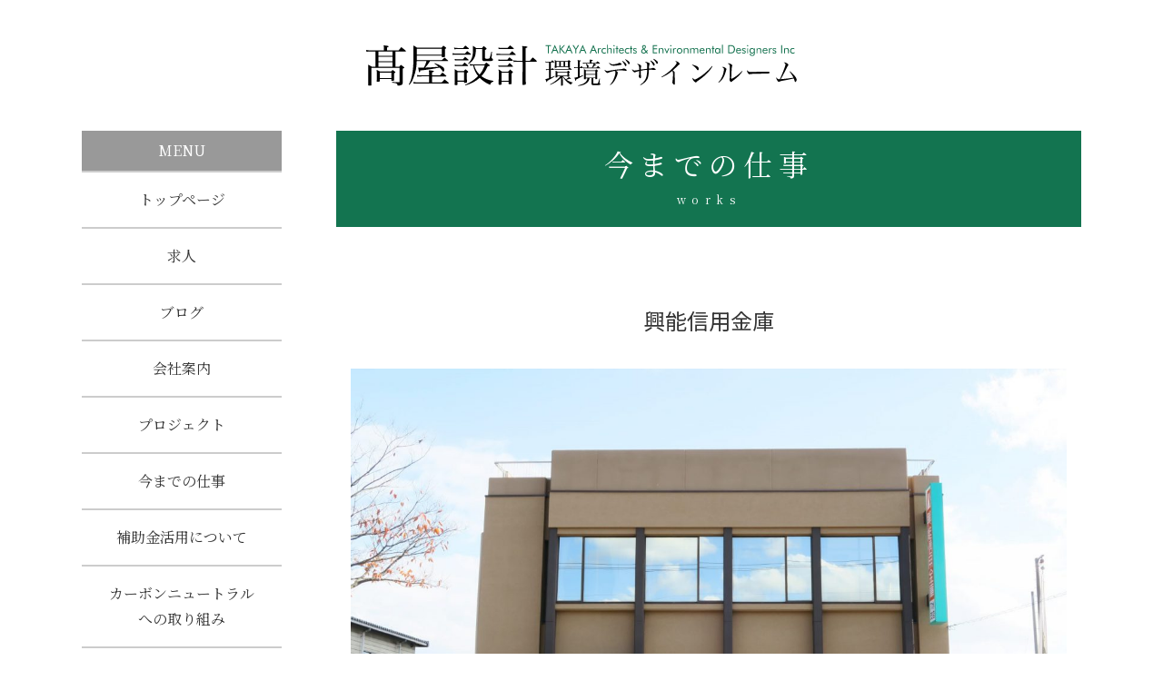

--- FILE ---
content_type: text/html; charset=UTF-8
request_url: https://takaya-eco.com/works/1888
body_size: 6881
content:
<!DOCTYPE html>
<html lang="ja">
<head>
  <meta charset="UTF-8">
  <meta name="viewport" content="width=device-width, initial-scale=1.0">
  <meta http-equiv="X-UA-Compatible" content="ie=edge">
  <link href="https://takaya-eco.com/cms/wp-content/themes/takaya/assets/css/style.css?date=20200803" rel="stylesheet" >
  <link href="https://fonts.googleapis.com/css?family=Noto+Sans+JP|Noto+Serif+JP:400,500,700|Oswald&display=swap" rel="stylesheet">
  <link href="https://use.fontawesome.com/releases/v5.6.1/css/all.css" rel="stylesheet">
  <meta name='robots' content='index, follow, max-image-preview:large, max-snippet:-1, max-video-preview:-1' />

	<!-- This site is optimized with the Yoast SEO plugin v23.3 - https://yoast.com/wordpress/plugins/seo/ -->
	<title>興能信用金庫 - 株式会社髙屋設計環境デザインルーム</title>
	<link rel="canonical" href="https://takaya-eco.com/works/1888" />
	<meta property="og:locale" content="ja_JP" />
	<meta property="og:type" content="article" />
	<meta property="og:title" content="興能信用金庫 - 株式会社髙屋設計環境デザインルーム" />
	<meta property="og:description" content="↓改修前" />
	<meta property="og:url" content="https://takaya-eco.com/works/1888" />
	<meta property="og:site_name" content="株式会社髙屋設計環境デザインルーム" />
	<meta property="article:modified_time" content="2020-04-28T09:16:43+00:00" />
	<meta property="og:image" content="http://takaya-eco.com/cms/wp-content/uploads/2020/04/7e7cbcb31e0c7e14d7f1ba4a4edc0d9d-1024x768.jpg" />
	<meta name="twitter:card" content="summary_large_image" />
	<script type="application/ld+json" class="yoast-schema-graph">{"@context":"https://schema.org","@graph":[{"@type":"WebPage","@id":"https://takaya-eco.com/works/1888","url":"https://takaya-eco.com/works/1888","name":"興能信用金庫 - 株式会社髙屋設計環境デザインルーム","isPartOf":{"@id":"https://takaya-eco.com/#website"},"primaryImageOfPage":{"@id":"https://takaya-eco.com/works/1888#primaryimage"},"image":{"@id":"https://takaya-eco.com/works/1888#primaryimage"},"thumbnailUrl":"http://takaya-eco.com/cms/wp-content/uploads/2020/04/7e7cbcb31e0c7e14d7f1ba4a4edc0d9d-1024x768.jpg","datePublished":"2020-04-28T01:33:21+00:00","dateModified":"2020-04-28T09:16:43+00:00","breadcrumb":{"@id":"https://takaya-eco.com/works/1888#breadcrumb"},"inLanguage":"ja","potentialAction":[{"@type":"ReadAction","target":["https://takaya-eco.com/works/1888"]}]},{"@type":"ImageObject","inLanguage":"ja","@id":"https://takaya-eco.com/works/1888#primaryimage","url":"https://takaya-eco.com/cms/wp-content/uploads/2020/04/7e7cbcb31e0c7e14d7f1ba4a4edc0d9d.jpg","contentUrl":"https://takaya-eco.com/cms/wp-content/uploads/2020/04/7e7cbcb31e0c7e14d7f1ba4a4edc0d9d.jpg","width":1920,"height":1440,"caption":"興能信金　外観前"},{"@type":"BreadcrumbList","@id":"https://takaya-eco.com/works/1888#breadcrumb","itemListElement":[{"@type":"ListItem","position":1,"name":"ホーム","item":"https://takaya-eco.com/"},{"@type":"ListItem","position":2,"name":"今までの仕事","item":"https://takaya-eco.com/works"},{"@type":"ListItem","position":3,"name":"興能信用金庫"}]},{"@type":"WebSite","@id":"https://takaya-eco.com/#website","url":"https://takaya-eco.com/","name":"株式会社髙屋設計環境デザインルーム","description":"私たちは建築技術を通してより良い環境を提案することで社会に貢献する企業を目指します。","publisher":{"@id":"https://takaya-eco.com/#organization"},"potentialAction":[{"@type":"SearchAction","target":{"@type":"EntryPoint","urlTemplate":"https://takaya-eco.com/?s={search_term_string}"},"query-input":"required name=search_term_string"}],"inLanguage":"ja"},{"@type":"Organization","@id":"https://takaya-eco.com/#organization","name":"株式会社髙屋設計環境デザインルーム","url":"https://takaya-eco.com/","logo":{"@type":"ImageObject","inLanguage":"ja","@id":"https://takaya-eco.com/#/schema/logo/image/","url":"https://takaya-eco.com/cms/wp-content/uploads/2024/08/logo.png","contentUrl":"https://takaya-eco.com/cms/wp-content/uploads/2024/08/logo.png","width":1000,"height":100,"caption":"株式会社髙屋設計環境デザインルーム"},"image":{"@id":"https://takaya-eco.com/#/schema/logo/image/"}}]}</script>
	<!-- / Yoast SEO plugin. -->


<link rel='stylesheet' id='wp-block-library-css' href='https://takaya-eco.com/cms/wp-includes/css/dist/block-library/style.min.css?ver=6.6.4' type='text/css' media='all' />
<style id='wp-block-library-theme-inline-css' type='text/css'>
.wp-block-audio :where(figcaption){color:#555;font-size:13px;text-align:center}.is-dark-theme .wp-block-audio :where(figcaption){color:#ffffffa6}.wp-block-audio{margin:0 0 1em}.wp-block-code{border:1px solid #ccc;border-radius:4px;font-family:Menlo,Consolas,monaco,monospace;padding:.8em 1em}.wp-block-embed :where(figcaption){color:#555;font-size:13px;text-align:center}.is-dark-theme .wp-block-embed :where(figcaption){color:#ffffffa6}.wp-block-embed{margin:0 0 1em}.blocks-gallery-caption{color:#555;font-size:13px;text-align:center}.is-dark-theme .blocks-gallery-caption{color:#ffffffa6}:root :where(.wp-block-image figcaption){color:#555;font-size:13px;text-align:center}.is-dark-theme :root :where(.wp-block-image figcaption){color:#ffffffa6}.wp-block-image{margin:0 0 1em}.wp-block-pullquote{border-bottom:4px solid;border-top:4px solid;color:currentColor;margin-bottom:1.75em}.wp-block-pullquote cite,.wp-block-pullquote footer,.wp-block-pullquote__citation{color:currentColor;font-size:.8125em;font-style:normal;text-transform:uppercase}.wp-block-quote{border-left:.25em solid;margin:0 0 1.75em;padding-left:1em}.wp-block-quote cite,.wp-block-quote footer{color:currentColor;font-size:.8125em;font-style:normal;position:relative}.wp-block-quote.has-text-align-right{border-left:none;border-right:.25em solid;padding-left:0;padding-right:1em}.wp-block-quote.has-text-align-center{border:none;padding-left:0}.wp-block-quote.is-large,.wp-block-quote.is-style-large,.wp-block-quote.is-style-plain{border:none}.wp-block-search .wp-block-search__label{font-weight:700}.wp-block-search__button{border:1px solid #ccc;padding:.375em .625em}:where(.wp-block-group.has-background){padding:1.25em 2.375em}.wp-block-separator.has-css-opacity{opacity:.4}.wp-block-separator{border:none;border-bottom:2px solid;margin-left:auto;margin-right:auto}.wp-block-separator.has-alpha-channel-opacity{opacity:1}.wp-block-separator:not(.is-style-wide):not(.is-style-dots){width:100px}.wp-block-separator.has-background:not(.is-style-dots){border-bottom:none;height:1px}.wp-block-separator.has-background:not(.is-style-wide):not(.is-style-dots){height:2px}.wp-block-table{margin:0 0 1em}.wp-block-table td,.wp-block-table th{word-break:normal}.wp-block-table :where(figcaption){color:#555;font-size:13px;text-align:center}.is-dark-theme .wp-block-table :where(figcaption){color:#ffffffa6}.wp-block-video :where(figcaption){color:#555;font-size:13px;text-align:center}.is-dark-theme .wp-block-video :where(figcaption){color:#ffffffa6}.wp-block-video{margin:0 0 1em}:root :where(.wp-block-template-part.has-background){margin-bottom:0;margin-top:0;padding:1.25em 2.375em}
</style>
<style id='classic-theme-styles-inline-css' type='text/css'>
/*! This file is auto-generated */
.wp-block-button__link{color:#fff;background-color:#32373c;border-radius:9999px;box-shadow:none;text-decoration:none;padding:calc(.667em + 2px) calc(1.333em + 2px);font-size:1.125em}.wp-block-file__button{background:#32373c;color:#fff;text-decoration:none}
</style>
<style id='global-styles-inline-css' type='text/css'>
:root{--wp--preset--aspect-ratio--square: 1;--wp--preset--aspect-ratio--4-3: 4/3;--wp--preset--aspect-ratio--3-4: 3/4;--wp--preset--aspect-ratio--3-2: 3/2;--wp--preset--aspect-ratio--2-3: 2/3;--wp--preset--aspect-ratio--16-9: 16/9;--wp--preset--aspect-ratio--9-16: 9/16;--wp--preset--color--black: #000000;--wp--preset--color--cyan-bluish-gray: #abb8c3;--wp--preset--color--white: #ffffff;--wp--preset--color--pale-pink: #f78da7;--wp--preset--color--vivid-red: #cf2e2e;--wp--preset--color--luminous-vivid-orange: #ff6900;--wp--preset--color--luminous-vivid-amber: #fcb900;--wp--preset--color--light-green-cyan: #7bdcb5;--wp--preset--color--vivid-green-cyan: #00d084;--wp--preset--color--pale-cyan-blue: #8ed1fc;--wp--preset--color--vivid-cyan-blue: #0693e3;--wp--preset--color--vivid-purple: #9b51e0;--wp--preset--gradient--vivid-cyan-blue-to-vivid-purple: linear-gradient(135deg,rgba(6,147,227,1) 0%,rgb(155,81,224) 100%);--wp--preset--gradient--light-green-cyan-to-vivid-green-cyan: linear-gradient(135deg,rgb(122,220,180) 0%,rgb(0,208,130) 100%);--wp--preset--gradient--luminous-vivid-amber-to-luminous-vivid-orange: linear-gradient(135deg,rgba(252,185,0,1) 0%,rgba(255,105,0,1) 100%);--wp--preset--gradient--luminous-vivid-orange-to-vivid-red: linear-gradient(135deg,rgba(255,105,0,1) 0%,rgb(207,46,46) 100%);--wp--preset--gradient--very-light-gray-to-cyan-bluish-gray: linear-gradient(135deg,rgb(238,238,238) 0%,rgb(169,184,195) 100%);--wp--preset--gradient--cool-to-warm-spectrum: linear-gradient(135deg,rgb(74,234,220) 0%,rgb(151,120,209) 20%,rgb(207,42,186) 40%,rgb(238,44,130) 60%,rgb(251,105,98) 80%,rgb(254,248,76) 100%);--wp--preset--gradient--blush-light-purple: linear-gradient(135deg,rgb(255,206,236) 0%,rgb(152,150,240) 100%);--wp--preset--gradient--blush-bordeaux: linear-gradient(135deg,rgb(254,205,165) 0%,rgb(254,45,45) 50%,rgb(107,0,62) 100%);--wp--preset--gradient--luminous-dusk: linear-gradient(135deg,rgb(255,203,112) 0%,rgb(199,81,192) 50%,rgb(65,88,208) 100%);--wp--preset--gradient--pale-ocean: linear-gradient(135deg,rgb(255,245,203) 0%,rgb(182,227,212) 50%,rgb(51,167,181) 100%);--wp--preset--gradient--electric-grass: linear-gradient(135deg,rgb(202,248,128) 0%,rgb(113,206,126) 100%);--wp--preset--gradient--midnight: linear-gradient(135deg,rgb(2,3,129) 0%,rgb(40,116,252) 100%);--wp--preset--font-size--small: 13px;--wp--preset--font-size--medium: 20px;--wp--preset--font-size--large: 36px;--wp--preset--font-size--x-large: 42px;--wp--preset--spacing--20: 0.44rem;--wp--preset--spacing--30: 0.67rem;--wp--preset--spacing--40: 1rem;--wp--preset--spacing--50: 1.5rem;--wp--preset--spacing--60: 2.25rem;--wp--preset--spacing--70: 3.38rem;--wp--preset--spacing--80: 5.06rem;--wp--preset--shadow--natural: 6px 6px 9px rgba(0, 0, 0, 0.2);--wp--preset--shadow--deep: 12px 12px 50px rgba(0, 0, 0, 0.4);--wp--preset--shadow--sharp: 6px 6px 0px rgba(0, 0, 0, 0.2);--wp--preset--shadow--outlined: 6px 6px 0px -3px rgba(255, 255, 255, 1), 6px 6px rgba(0, 0, 0, 1);--wp--preset--shadow--crisp: 6px 6px 0px rgba(0, 0, 0, 1);}:where(.is-layout-flex){gap: 0.5em;}:where(.is-layout-grid){gap: 0.5em;}body .is-layout-flex{display: flex;}.is-layout-flex{flex-wrap: wrap;align-items: center;}.is-layout-flex > :is(*, div){margin: 0;}body .is-layout-grid{display: grid;}.is-layout-grid > :is(*, div){margin: 0;}:where(.wp-block-columns.is-layout-flex){gap: 2em;}:where(.wp-block-columns.is-layout-grid){gap: 2em;}:where(.wp-block-post-template.is-layout-flex){gap: 1.25em;}:where(.wp-block-post-template.is-layout-grid){gap: 1.25em;}.has-black-color{color: var(--wp--preset--color--black) !important;}.has-cyan-bluish-gray-color{color: var(--wp--preset--color--cyan-bluish-gray) !important;}.has-white-color{color: var(--wp--preset--color--white) !important;}.has-pale-pink-color{color: var(--wp--preset--color--pale-pink) !important;}.has-vivid-red-color{color: var(--wp--preset--color--vivid-red) !important;}.has-luminous-vivid-orange-color{color: var(--wp--preset--color--luminous-vivid-orange) !important;}.has-luminous-vivid-amber-color{color: var(--wp--preset--color--luminous-vivid-amber) !important;}.has-light-green-cyan-color{color: var(--wp--preset--color--light-green-cyan) !important;}.has-vivid-green-cyan-color{color: var(--wp--preset--color--vivid-green-cyan) !important;}.has-pale-cyan-blue-color{color: var(--wp--preset--color--pale-cyan-blue) !important;}.has-vivid-cyan-blue-color{color: var(--wp--preset--color--vivid-cyan-blue) !important;}.has-vivid-purple-color{color: var(--wp--preset--color--vivid-purple) !important;}.has-black-background-color{background-color: var(--wp--preset--color--black) !important;}.has-cyan-bluish-gray-background-color{background-color: var(--wp--preset--color--cyan-bluish-gray) !important;}.has-white-background-color{background-color: var(--wp--preset--color--white) !important;}.has-pale-pink-background-color{background-color: var(--wp--preset--color--pale-pink) !important;}.has-vivid-red-background-color{background-color: var(--wp--preset--color--vivid-red) !important;}.has-luminous-vivid-orange-background-color{background-color: var(--wp--preset--color--luminous-vivid-orange) !important;}.has-luminous-vivid-amber-background-color{background-color: var(--wp--preset--color--luminous-vivid-amber) !important;}.has-light-green-cyan-background-color{background-color: var(--wp--preset--color--light-green-cyan) !important;}.has-vivid-green-cyan-background-color{background-color: var(--wp--preset--color--vivid-green-cyan) !important;}.has-pale-cyan-blue-background-color{background-color: var(--wp--preset--color--pale-cyan-blue) !important;}.has-vivid-cyan-blue-background-color{background-color: var(--wp--preset--color--vivid-cyan-blue) !important;}.has-vivid-purple-background-color{background-color: var(--wp--preset--color--vivid-purple) !important;}.has-black-border-color{border-color: var(--wp--preset--color--black) !important;}.has-cyan-bluish-gray-border-color{border-color: var(--wp--preset--color--cyan-bluish-gray) !important;}.has-white-border-color{border-color: var(--wp--preset--color--white) !important;}.has-pale-pink-border-color{border-color: var(--wp--preset--color--pale-pink) !important;}.has-vivid-red-border-color{border-color: var(--wp--preset--color--vivid-red) !important;}.has-luminous-vivid-orange-border-color{border-color: var(--wp--preset--color--luminous-vivid-orange) !important;}.has-luminous-vivid-amber-border-color{border-color: var(--wp--preset--color--luminous-vivid-amber) !important;}.has-light-green-cyan-border-color{border-color: var(--wp--preset--color--light-green-cyan) !important;}.has-vivid-green-cyan-border-color{border-color: var(--wp--preset--color--vivid-green-cyan) !important;}.has-pale-cyan-blue-border-color{border-color: var(--wp--preset--color--pale-cyan-blue) !important;}.has-vivid-cyan-blue-border-color{border-color: var(--wp--preset--color--vivid-cyan-blue) !important;}.has-vivid-purple-border-color{border-color: var(--wp--preset--color--vivid-purple) !important;}.has-vivid-cyan-blue-to-vivid-purple-gradient-background{background: var(--wp--preset--gradient--vivid-cyan-blue-to-vivid-purple) !important;}.has-light-green-cyan-to-vivid-green-cyan-gradient-background{background: var(--wp--preset--gradient--light-green-cyan-to-vivid-green-cyan) !important;}.has-luminous-vivid-amber-to-luminous-vivid-orange-gradient-background{background: var(--wp--preset--gradient--luminous-vivid-amber-to-luminous-vivid-orange) !important;}.has-luminous-vivid-orange-to-vivid-red-gradient-background{background: var(--wp--preset--gradient--luminous-vivid-orange-to-vivid-red) !important;}.has-very-light-gray-to-cyan-bluish-gray-gradient-background{background: var(--wp--preset--gradient--very-light-gray-to-cyan-bluish-gray) !important;}.has-cool-to-warm-spectrum-gradient-background{background: var(--wp--preset--gradient--cool-to-warm-spectrum) !important;}.has-blush-light-purple-gradient-background{background: var(--wp--preset--gradient--blush-light-purple) !important;}.has-blush-bordeaux-gradient-background{background: var(--wp--preset--gradient--blush-bordeaux) !important;}.has-luminous-dusk-gradient-background{background: var(--wp--preset--gradient--luminous-dusk) !important;}.has-pale-ocean-gradient-background{background: var(--wp--preset--gradient--pale-ocean) !important;}.has-electric-grass-gradient-background{background: var(--wp--preset--gradient--electric-grass) !important;}.has-midnight-gradient-background{background: var(--wp--preset--gradient--midnight) !important;}.has-small-font-size{font-size: var(--wp--preset--font-size--small) !important;}.has-medium-font-size{font-size: var(--wp--preset--font-size--medium) !important;}.has-large-font-size{font-size: var(--wp--preset--font-size--large) !important;}.has-x-large-font-size{font-size: var(--wp--preset--font-size--x-large) !important;}
:where(.wp-block-post-template.is-layout-flex){gap: 1.25em;}:where(.wp-block-post-template.is-layout-grid){gap: 1.25em;}
:where(.wp-block-columns.is-layout-flex){gap: 2em;}:where(.wp-block-columns.is-layout-grid){gap: 2em;}
:root :where(.wp-block-pullquote){font-size: 1.5em;line-height: 1.6;}
</style>
<link rel="icon" href="https://takaya-eco.com/cms/wp-content/uploads/2020/05/cropped-favicon-32x32.jpg" sizes="32x32" />
<link rel="icon" href="https://takaya-eco.com/cms/wp-content/uploads/2020/05/cropped-favicon-192x192.jpg" sizes="192x192" />
<link rel="apple-touch-icon" href="https://takaya-eco.com/cms/wp-content/uploads/2020/05/cropped-favicon-180x180.jpg" />
<meta name="msapplication-TileImage" content="https://takaya-eco.com/cms/wp-content/uploads/2020/05/cropped-favicon-270x270.jpg" />
 
  <!-- Google tag (gtag.js) -->
<script async src="https://www.googletagmanager.com/gtag/js?id=G-3ZV1ELLMGP"></script>
<script>
  window.dataLayer = window.dataLayer || [];
  function gtag(){dataLayer.push(arguments);}
  gtag('js', new Date());

  gtag('config', 'G-3ZV1ELLMGP');
</script>
</head>
<body class="drawer drawer--right">

<header class="l-header drawer-navbar" role="banner">
        <div class="l-header__logo">
            <a href="https://takaya-eco.com/">
                <picture>
                    <img src="https://takaya-eco.com/cms/wp-content/themes/takaya/assets/images/common/logo.svg" alt="株式会社髙屋設計環境デザインルーム">
                </picture>
            </a>
        </div>
        <button type="button" class="drawer-toggle drawer-hamburger">
            <span class="sr-only">toggle navigation</span>
            <span class="drawer-hamburger-icon"></span>
        </button>
</header>

<div class="l-wrapper">

<div class="l-main">
<h1 class="c-pagetitle">今までの仕事<span>works</span></h1>




<article class="p-works">
        <h1 class="p-works__title">興能信用金庫</h1>
    <div class="p-works__gallerywrap">
                    <ul class="p-works__gallery">
                                    <li class="p-works__gallerylist">
                    <a href=https://takaya-eco.com/cms/wp-content/uploads/2020/04/efc99b8402510d92842f0d128a627eea-1200x800.jpg" class="luminous" />   
                    <img src="https://takaya-eco.com/cms/wp-content/uploads/2020/04/efc99b8402510d92842f0d128a627eea-1200x800.jpg" class="p-works__galleryimg" />   
                    </a>
                </li>
                                    <li class="p-works__gallerylist">
                    <a href=https://takaya-eco.com/cms/wp-content/uploads/2020/04/6750d0a3aee3621ff5afd93307e5f75a-1067x800.jpg" class="luminous" />   
                    <img src="https://takaya-eco.com/cms/wp-content/uploads/2020/04/6750d0a3aee3621ff5afd93307e5f75a-1067x800.jpg" class="p-works__galleryimg" />   
                    </a>
                </li>
                                
            </ul>
            <p class="p-works__note">写真をクリックすると拡大されます。</p>
                
    </div>



    <div class="p-works__entry">
        <div class="p-works__txt">
            
<p>↓改修前</p>



<div class="wp-block-columns is-layout-flex wp-container-core-columns-is-layout-1 wp-block-columns-is-layout-flex">
<div class="wp-block-column is-layout-flow wp-block-column-is-layout-flow">
<figure class="wp-block-image size-large"><img fetchpriority="high" decoding="async" width="1024" height="768" src="http://takaya-eco.com/cms/wp-content/uploads/2020/04/7e7cbcb31e0c7e14d7f1ba4a4edc0d9d-1024x768.jpg" alt="興能信金　外観前" class="wp-image-1890" srcset="https://takaya-eco.com/cms/wp-content/uploads/2020/04/7e7cbcb31e0c7e14d7f1ba4a4edc0d9d-1024x768.jpg 1024w, https://takaya-eco.com/cms/wp-content/uploads/2020/04/7e7cbcb31e0c7e14d7f1ba4a4edc0d9d-792x594.jpg 792w, https://takaya-eco.com/cms/wp-content/uploads/2020/04/7e7cbcb31e0c7e14d7f1ba4a4edc0d9d-400x300.jpg 400w, https://takaya-eco.com/cms/wp-content/uploads/2020/04/7e7cbcb31e0c7e14d7f1ba4a4edc0d9d-768x576.jpg 768w, https://takaya-eco.com/cms/wp-content/uploads/2020/04/7e7cbcb31e0c7e14d7f1ba4a4edc0d9d-1536x1152.jpg 1536w, https://takaya-eco.com/cms/wp-content/uploads/2020/04/7e7cbcb31e0c7e14d7f1ba4a4edc0d9d-1067x800.jpg 1067w, https://takaya-eco.com/cms/wp-content/uploads/2020/04/7e7cbcb31e0c7e14d7f1ba4a4edc0d9d.jpg 1920w" sizes="(max-width: 1024px) 100vw, 1024px" /></figure>
</div>



<div class="wp-block-column is-layout-flow wp-block-column-is-layout-flow">
<figure class="wp-block-image size-large"><img decoding="async" width="1024" height="768" src="http://takaya-eco.com/cms/wp-content/uploads/2020/04/2dddc8a4dfd2767fc08596dc66329072-1024x768.jpg" alt="興能信金　内観　前" class="wp-image-1892" srcset="https://takaya-eco.com/cms/wp-content/uploads/2020/04/2dddc8a4dfd2767fc08596dc66329072-1024x768.jpg 1024w, https://takaya-eco.com/cms/wp-content/uploads/2020/04/2dddc8a4dfd2767fc08596dc66329072-792x594.jpg 792w, https://takaya-eco.com/cms/wp-content/uploads/2020/04/2dddc8a4dfd2767fc08596dc66329072-400x300.jpg 400w, https://takaya-eco.com/cms/wp-content/uploads/2020/04/2dddc8a4dfd2767fc08596dc66329072-768x576.jpg 768w, https://takaya-eco.com/cms/wp-content/uploads/2020/04/2dddc8a4dfd2767fc08596dc66329072-1536x1152.jpg 1536w, https://takaya-eco.com/cms/wp-content/uploads/2020/04/2dddc8a4dfd2767fc08596dc66329072-1067x800.jpg 1067w, https://takaya-eco.com/cms/wp-content/uploads/2020/04/2dddc8a4dfd2767fc08596dc66329072.jpg 1920w" sizes="(max-width: 1024px) 100vw, 1024px" /></figure>
</div>
</div>
        </div>
        
    </div>
    </article>
<div class="p-worksback">
    <a href="https://takaya-eco.com/imamadenosigoto" class="c-btn">一覧に戻る</a>
</div>
</div>

<div class="l-side">
    <nav class="drawer-nav l-gnav" role="navigation">
        <p class="l-gnav__title">MENU</p>
        <ul class="l-gnav__list">
            <li><a href="https://takaya-eco.com/" class="drawer-menu-item l-gnav__link">トップページ</a></li>
			<li><a href="https://takaya-eco.com/recruit" class="l-gnav__link drawer-menu-item">求人</a></li>
			<li><a href="https://takaya-eco.com/topics" class="l-gnav__link drawer-menu-item">ブログ</a></li>			
			<li><a href="https://takaya-eco.com/about" class="l-gnav__link drawer-menu-item">会社案内</a></li>
            <li><a href="https://takaya-eco.com/project" class="l-gnav__link drawer-menu-item">プロジェクト</a></li>
<li class="l-gnav__parent"><a href="https://takaya-eco.com/hojyokin" class="l-gnav__link l-gnav__link--parent drawer-menu-item">今までの仕事</a>
                <ul>
                    <li class="l-gnav__link--child"><a href="https://takaya-eco.com/koukyousisetu" class="drawer-menu-item">公共施設</a>    
                    <li class="l-gnav__link--child"><a href="https://takaya-eco.com/syougyousisetu" class="drawer-menu-item">商業施設</a>
<li class="l-gnav__link--child"><a href="https://takaya-eco.com/jimusyo" class="drawer-menu-item">事務所</a>
<li class="l-gnav__link--child"><a href="https://takaya-eco.com/jyutaku" class="drawer-menu-item">住宅</a>
<li class="l-gnav__link--child"><a href="https://takaya-eco.com/kyoudoujyutaku" class="drawer-menu-item">共同住宅</a>
<li class="l-gnav__link--child"><a href="https://takaya-eco.com/choukiyuryo " class="drawer-menu-item">共同住宅  補助金活用</a>
<li class="l-gnav__link--child"><a href="https://takaya-eco.com/hojyokinkatuyou-syouenekaisyu" class="drawer-menu-item">省エネ改修  補助金活用</a>
                </ul>
            </li>
<li class="l-gnav__parent"><a href="https://takaya-eco.com/ hojyokin" class="l-gnav__link l-gnav__link--parent drawer-menu-item">補助金活用について</a>
                <ul>
                    <li class="l-gnav__link--child"><a href="https://takaya-eco.com/hojyokin" class="drawer-menu-item">住宅</a></li>
                    <li class="l-gnav__link--child"><a href="https://takaya-eco.com/hojyokinn2" class="drawer-menu-item">非住宅</a></li>
                </ul>
            </li>
			<li class="l-gnav__parent"><a href="https://takaya-eco.com/environment" class="l-gnav__link l-gnav__link--parent drawer-menu-item">カーボンニュートラル<br>への取り組み</a>
                <ul>
					<li class="l-gnav__link--child"><a href="https://takaya-eco.com/environment" class="drawer-menu-item">私たちの取り組み</a></li>
                    <li class="l-gnav__link--child"><a href="https://takaya-eco.com/environment02" class="drawer-menu-item">環境負荷の低減<br>自然共生を考慮した建築</a></li>             
                </ul>
            </li>
			<li><a href="https://takaya-eco.com/aboutzeb" class="l-gnav__link drawer-menu-item">ＳＤＧｓ ＋ ＺＥＢ</a></li>
			<li><a href="https://takaya-eco.com/about-bels" class="l-gnav__link drawer-menu-item">ＢＥＬＳについて</a></li>			
            <li><a href="https://takaya-eco.com/award" class="l-gnav__link drawer-menu-item">受賞歴</a></li>
			<li><a href="https://takaya-eco.com/media" class="l-gnav__link drawer-menu-item">メディア掲載情報</a></li>
            <li><a href="https://takaya-eco.com/contact" class="l-gnav__link drawer-menu-item">お問合せ</a></li>
            <li><a href="https://takaya-eco.com/link" class="l-gnav__link drawer-menu-item">リンク</a></li>
			<li><a href="https://www.kaisyu-eco.com/"target="_blank"><img src="https://takaya-eco.com/cms/wp-content/uploads/2025/04/ea853287a2357d3cb3617d40c1147571.png" alt=""class="p-topservice＿img"></a></li>
        </ul>
    </nav>
</div>
</div>
<footer class="l-footer">
    <p class="l-footer__logo"><img src="https://takaya-eco.com/cms/wp-content/themes/takaya/assets/images/common/logo.svg" alt="株式会社髙屋設計環境デザインルーム"></p>  
    <div class="l-footer__address">
    株式会社髙屋設計環境デザインルーム<br>
        〒920-0845　金沢市瓢箪町12-47<br>
    Tel／076-263-8788<br>
    Fax／076-263-8789
</div>
<p class="l-footer__copy">© TAKAYA Architects&Environmental Designers Inc.</p>
</footer>
<div class="c-pagetop"><a href="#">TOP</a></div>

<script src="//ajax.googleapis.com/ajax/libs/jquery/2.1.3/jquery.min.js"></script>
<script src="https://takaya-eco.com/cms/wp-content/themes/takaya/assets/js/ajaxzip3.js"></script>
<script src="https://takaya-eco.com/cms/wp-content/themes/takaya/assets/js/luminous.min.js"></script>

<script src="https://takaya-eco.com/cms/wp-content/themes/takaya/assets/js/iscroll.min.js"></script>
<script src="https://takaya-eco.com/cms/wp-content/themes/takaya/assets/js/drawer.min.js"></script>
<script>
    $(document).ready(function() {
  $('.drawer').drawer();
});
</script>
<script src="https://takaya-eco.com/cms/wp-content/themes/takaya/assets/js/common.js"></script>
<style id='core-block-supports-inline-css' type='text/css'>
.wp-container-core-columns-is-layout-1{flex-wrap:nowrap;}
</style>
</body>
</html>
</html>